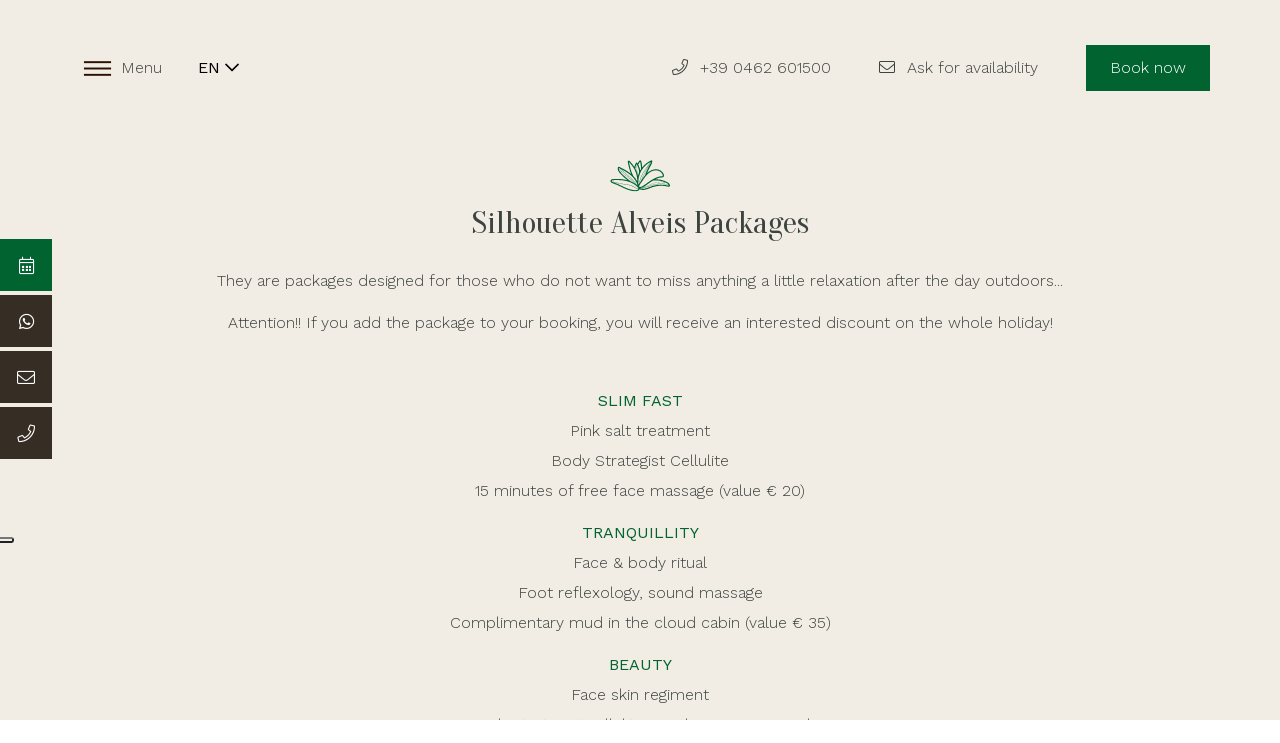

--- FILE ---
content_type: text/html; charset=utf-8
request_url: https://www.hotelpareda.it/en/p/pacchetti-benessere-20
body_size: 8281
content:



<!DOCTYPE html>
<html lang="en">
<head>
    <link href="https://www.hotelpareda.it/it/p/pacchetti-benessere-20" hreflang="x-default" rel="alternate" />
<link href="https://www.hotelpareda.it/it/p/pacchetti-benessere-20" hreflang="it" rel="alternate" />
<link href="https://www.hotelpareda.it/en/p/pacchetti-benessere-20" hreflang="en" rel="alternate" />
<link href="https://www.hotelpareda.it/de/p/pacchetti-benessere-20" hreflang="de" rel="alternate" />

    
    <meta charset="utf-8">
    <meta http-equiv="X-UA-Compatible" content="IE=edge">
    <meta http-equiv="Content-Type" content="text/html; charset=UTF-8" />
    <meta http-equiv="Content-Language" content="en" />
    
        <meta property="og:title" content="4 star Hotel Pareda - Packages and treatments in Canazei - Val di Fassa" />
        <meta property="og:url" content="https://www.hotelpareda.it/en/p/pacchetti-benessere-20" />
        <meta property="og:type" content="article" />
        <meta property="og:description" content="Packages designed for those who do not want to miss anything a little relaxation after a day spent outdoors in Val di Fassa" />
        <meta property="og:image:alt" content="hotel, canazei,pareda, val di fassa, sellaronda, dolomiti hotel in Val di Fassa, hotel benessere Spa a Canazei, vacanza sportiva in Val di Fassa, vacanza indimenticabile in Val di Fassa" />
        <meta property="og:site_name" content="Hotel Pareda" />
        <meta name="twitter:card" content="summary" />
        <meta name="twitter:title" content="4 star Hotel Pareda - Packages and treatments in Canazei - Val di Fassa" />
        <meta name="twitter:description" content="Packages designed for those who do not want to miss anything a little relaxation after a day spent outdoors in Val di Fassa" />
        <meta name="twitter:url" content="https://www.hotelpareda.it/en/p/pacchetti-benessere-20" />
            <meta property="og:image" content="https://www.hotelpareda.it/assets/images/og-image.jpg" />
            <meta name="twitter:image" content="https://www.hotelpareda.it/assets/images/og-image.jpg" />

    
        <meta name="robots" content="all,follow" />
        <meta name="googlebot" content="index,follow,snippet,archive" />
    <meta name="viewport" content="width=device-width, initial-scale=1, viewport-fit=cover, shrink-to-fit=no">
    <meta name="title" content="4 star Hotel Pareda - Packages and treatments in Canazei - Val di Fassa" />
    <meta name="description" content="Packages designed for those who do not want to miss anything a little relaxation after a day spent outdoors in Val di Fassa" />
    <meta name="keywords" content="hotel, canazei,pareda, val di fassa, sellaronda, dolomiti hotel in Val di Fassa, hotel benessere Spa a Canazei, vacanza sportiva in Val di Fassa, vacanza indimenticabile in Val di Fassa" />
    <link rel="apple-touch-icon" sizes="180x180" href="/favicon/apple-touch-icon.png">
<link rel="icon" type="image/png" sizes="32x32" href="/favicon/favicon-32x32.png">
<link rel="icon" type="image/png" sizes="194x194" href="/favicon/favicon-194x194.png">
<link rel="icon" type="image/png" sizes="192x192" href="/favicon/android-chrome-192x192.png">
<link rel="icon" type="image/png" sizes="16x16" href="/favicon/favicon-16x16.png">
<link rel="manifest" href="/favicon/site.webmanifest">
<link rel="mask-icon" href="/favicon/safari-pinned-tab.svg" color="#046132">
<link rel="shortcut icon" href="/favicon/favicon.ico">
<meta name="msapplication-TileColor" content="#ffffff">
<meta name="msapplication-TileImage" content="/favicon/mstile-144x144.png">
<meta name="msapplication-config" content="/favicon/browserconfig.xml">
<meta name="theme-color" content="#ffffff">
    <link href="https://cdnjs.cloudflare.com/ajax/libs/twitter-bootstrap/4.3.1/css/bootstrap.min.css" crossorigin="anonymous" rel="stylesheet" integrity="sha256-YLGeXaapI0/5IgZopewRJcFXomhRMlYYjugPLSyNjTY=" />
    <link href="/content/css?v=ot_P6hquVTEPIgE9Ssh_bZ-JLviZsY9gBbV1jtPeFy41" rel="stylesheet"/>

    <title>4 star Hotel Pareda - Packages and treatments in Canazei - Val di Fassa</title>
    <link rel="preconnect" href="https://fonts.gstatic.com">
    <link href="https://fonts.googleapis.com/css2?family=Oranienbaum&family=Work+Sans:ital,wght@0,100;0,200;0,300;0,400;0,500;0,600;0,700;0,800;0,900;1,100;1,200;1,300;1,400;1,500;1,600;1,700;1,800;1,900&display=swap" rel="stylesheet">
    
        <script async src="https://www.googletagmanager.com/gtag/js?id=G-478YMK50RC"></script>
        <script>window.dataLayer = window.dataLayer || [];function gtag(){dataLayer.push(arguments);}gtag('js', new Date());gtag('config', 'G-478YMK50RC', { 'anonymize_ip': true });</script>
    <!-- Start of Async Drift Code -->
    
    <!-- End of Async Drift Code -->
    <script>
        "use strict";

        !function () {
            var t = window.driftt = window.drift = window.driftt || [];
            if (!t.init) {
                if (t.invoked) return void (window.console && console.error && console.error("Drift snippet included twice."));
                t.invoked = !0, t.methods = ["identify", "config", "track", "reset", "debug", "show", "ping", "page", "hide", "off", "on"],
                    t.factory = function (e) {
                        return function () {
                            var n = Array.prototype.slice.call(arguments);
                            return n.unshift(e), t.push(n), t;
                        };
                    }, t.methods.forEach(function (e) {
                        t[e] = t.factory(e);
                    }), t.load = function (t) {
                        var e = 3e5, n = Math.ceil(new Date() / e) * e, o = document.createElement("script");
                        o.type = "text/javascript", o.async = !0, o.crossorigin = "anonymous", o.src = "https://js.driftt.com/include/" + n + "/" + t + ".js";
                        var i = document.getElementsByTagName("script")[0];
                        i.parentNode.insertBefore(o, i);
                    };
            }
        }();
        drift.SNIPPET_VERSION = '0.3.1';
        drift.load('53pwdegprvhe');
    </script>

    
    <script type="text/javascript">
    var _iub = _iub || [];
    _iub.csConfiguration = {
        "ccpaAcknowledgeOnDisplay": true, "ccpaApplies": true, "consentOnContinuedBrowsing": false, "enableCcpa": true, "floatingPreferencesButtonDisplay": "anchored-center-left",
        "invalidateConsentWithoutLog": true, "perPurposeConsent": true,
        "siteId": 2107460, "whitelabel": false,
        "cookiePolicyId": 36450051, "lang": "it", 
        "banner": {"acceptButtonDisplay": true, "closeButtonDisplay": false, "customizeButtonDisplay": true, "explicitWithdrawal": true, "listPurposes": true, "position": "bottom", "rejectButtonDisplay": true }
    };
</script>
<script type="text/javascript" src="//cdn.iubenda.com/cs/ccpa/stub.js"></script>
<script type="text/javascript" src="//cdn.iubenda.com/cs/iubenda_cs.js" charset="UTF-8" async></script>
</head>
        
<body class="en " id="pacchetti">
    <div class="loader-page" id="page-loader">
        <div class="content-icon d-flex align-items-center justify-content-center flex-column">
            <div class="spinner">
                <div class="double-bounce1"></div>
                <div class="double-bounce2"></div>
            </div>
        </div>
    </div>

    <header class="clearfix bglight " id="top">
        <nav class="navbar navbar-expand-lg d-flex justify-content-between align-items-center" id="navbar" data-toggle="affix">
            <div class="navbar-menu d-flex align-items-center">
                <div class="icon-menu ml-4 d-flex align-items-center" id="btn-menu">
                    <div class="button">
                        <img src="/assets/icon/icon-menu-dark.svg" alt="Hotel Pareda 4 stelle hotel – Canazei – Val di Fassa">
                    </div>
                </div>
                <span class="nav-contact mr-3 mr-sm-5 ml-3 description " id="lbl-menu">Menu</span>
                 
<div class="dropdown language-menu">
    <button type="button" class="dropdown-toggle nav-contact description  strong pt-3 pb-3 pr-4 pl-4" role="button" id="languageMenuDrD" data-toggle="dropdown" aria-haspopup="true" aria-expanded="false">
        EN
<i class="far fa-chevron-down"></i>    </button>
    <div class="dropdown-menu" aria-labelledby="languageMenuDrD">
                <a class="dropdown-item lm description white bg1 strong pt-3 pb-3 pr-4 pl-4" href="/en/home/changeculture?lang=it&amp;langCU=it">IT</a>
                <a class="dropdown-item lm description white bg1 strong pt-3 pb-3 pr-4 pl-4" href="/en/home/changeculture?lang=en&amp;langCU=en">EN</a>
                <a class="dropdown-item lm description white bg1 strong pt-3 pb-3 pr-4 pl-4" href="/en/home/changeculture?lang=de&amp;langCU=de">DE</a>
    </div>
</div>
            </div>
            <div class="navbar-menu d-flex align-items-center right-menu">
                <a href="Tel:+39 0462 601500" class="nav-contact description  icon-menu social mr-5 pr-xl-5"><i class="fal fa-phone mr-md-4 ico"></i><span class="d-none d-md-inline-block">+39 0462 601500</span></a>
                <a href="/en/home/contacts" class="nav-contact description  icon-menu social mr-5 pr-xl-5"><i class="fal fa-envelope mr-md-4 ico"></i><span class="d-none d-md-inline-block">Ask for availability</span></a>

                <a href="https://www.ciaobnb.com/it/show/33508?embedded=1&amp;source=official-website&amp;ref=iframe-error#accommodations" target="_blank" class="nav-contact   white description pt-3 pb-3 pr-5 pl-5 text-center d-none d-md-inline-block" id="btn-prenota">Book now</a>
            </div>
            
        </nav>
        <div id="box-menu">
            <div id="bg-menu" class="bg2" data-toggle="affix">
                

    <ul class="navbar-nav flex-lg-row align-items-center justify-content-center">
        <li class="nav-item">
            <a class="nav-link link-home " href="/en"><span class="nav-name">Home</span><img src="/assets/images/hotelpareda_logo-affix.png" alt="Hotel Pareda 4 stelle hotel – Canazei – Val di Fassa" class="mr6 nav-logo" /> </a>
        </li>
        <li class="nav-item ">
            
            <a href="/en/p/history-1" class="nav-link">
                History
            </a>
        </li>
        <li class="nav-item ">
            
            <a href="/en/p/rooms-2" class="nav-link ">
                Rooms
            </a>
        </li>
        <li class="nav-item ">
            
            <a href="/en/p/our-treatment-3" class="nav-link">
                Our treatment
            </a>
        </li>
        <li class="nav-item ">
            
            <a href="/en/p/wellness-4" class="nav-link">
                Wellness
            </a>
        </li> 
        <li class="nav-item ">
            
            <a href="/en/p/prices-5" class="nav-link">
                Prices
            </a>
        </li>
        <li class="nav-item ">
            
            <a href="/en/p/faq-24" class="nav-link">
                FAQ
            </a>
        </li>
        <li class="nav-item ">
            <a class="nav-link " href="/en/news">
                News &amp; Offers
            </a>
        </li>        
        <li class="nav-item  ">
            <a class="nav-link " href="/en/home/contacts">
                Contacts
            </a>
        </li>
    </ul>
            </div>
        </div>
        
        <div id="top-contacts" class="d-flex flex-row flex-md-column" data-toggle="affix">
            <a class="bg3 mt-2 ml-1 ml-lg-0 bg2" href="https://www.ciaobnb.com/it/show/33508?embedded=1&amp;source=official-website&amp;ref=iframe-error#accommodations" target="_blank"><i class="fal fa-calendar-alt d-none d-md-inline-block"></i><span class="description d-md-none">Book now</span></a>
            <a class="mt-2 ml-1 ml-lg-0 bg2" href="https://wa.me/393496162722"><i class="fab fa-whatsapp"></i></a>
            <a class="mt-2 ml-1 ml-lg-0 bg2" href="/en/home/contacts"><i class="fal fa-envelope"></i></a>
            <a class="mt-2 ml-1 ml-lg-0 bg2" href="tel:+39 0462 601500"><i class="fal fa-phone"></i></a>
        </div>
        



    </header>
    <!-- fine header -->
    <!-- middle -->
    <main id="middle" class="bglight">

        
<section class="pb-5 pt-5 pb15">
    <div class="container-fluid">
        <div class="row justify-content-center">
            <div class="col-xl-9">
                <div class="row mb-5">
                    <div class="col-12 text-center">
                        <img src="/assets/icon/benessere.svg" alt="Silhouette Alveis Wellness" width="60">
                        <h1 class="title font2 mt-4">Silhouette Alveis Packages</h1>
                        <p class="description mt-5">
                            They are packages designed for those who do not want to miss anything a little relaxation after the day outdoors...
						</p>
						<p class="description mt-4">
							Attention!! If you add the package to your booking, you will receive an interested discount on the whole holiday!
						</p> 
                    </div>
                </div>

                <div class="row">
                    <div class="col-12 text-center">
                    
                        <p class="description mt-5">
							<strong><span class="green">SLIM FAST</span></strong>
                            <br/>Pink salt treatment
                            <br/>Body Strategist Cellulite
                            <br/>15 minutes of free face massage (value € 20)
                        </p> 

                        <p class="description mt-4">
							<strong><span class="green">TRANQUILLITY</span></strong>
                            <br/>Face & body ritual
                            <br/>Foot reflexology, sound massage
                            <br/>Complimentary mud in the cloud cabin (value € 35)
                        </p> 


                        <p class="description mt-4">
							<strong ><span class="green">BEAUTY</span></strong>
                            <br/>Face skin regiment
                            <br/>Body strategist cellulite, gentle massage, mud
                            <br/>Free facemask + hydration (€ 40 value)
                        </p> 
                        
                        <p class="description mt-4">
							<strong><span class="green">SLIM GOLD</span></strong>
                            <br/>Pink salt treatment
                            <br/>Total-body lymphatic drainage, 2 cellulite body strategists
                            <br/>Complimentary ritual face or partial massage + products (value € 45)
                        </p> 
                    </div>
                </div>


                <div class="row">
                    <div class="col-12 text-center">
                          <h3 class="description big mt-5">2 DAY PACKAGES - € 145</h3>
                          <h3 class="description big mt-5">3 DAY PACKAGES - € 220</h3>
                          <h3 class="description big mt-5">4 DAY PACKAGES - € 260</h3>
                          <h3 class="description big mt-5">5 DAY PACKAGES - € 360</h3>
                    </div>
                </div>
              
			
				<!-- <div class="row pt6 pt-5 pb6 pb-5">
					<div class="col-12">
						<h3 class="description big">SILHOUETTE ALVEIS PACCHETTI: Proposte Benessere</h3>
						<p class="description mt-4">Dopo una giornata in montagna, non farti mancare il giusto relax.<br />I nostri pacchetti sono pensati per ogni esigenza. <br ><button id="btnInvia" type="submit" class="btn cst-btn description bg3 white mt-5 mb-5">Scopri i nostri pacchetti <i class="far fa-arrow-right"></i></button></p>
						<h3 class="description big mt6 mt-5">SILHOUETTE ALVEIS GYM: Area Fitness</h3>
						<p class="description mt-4">Le attività outdoor non ti bastano e non vuoi mollare l’esercizio fisico in vacanza?<br />Il centro Alveis Fitness è aperto tutti i giorni dalle 8.00 alle 20.00, potrai tenerti in forma anche indoor!</p>
						<h3 class="description big mt6 mt-5">SILHOUETTE ALVEIS PRODOTTI: [Comfort Zone]</h3>
						<p class="description mt-4">Abbiamo scelto un prodotto italiano che non si prende solo cura della tua pelle... ma in primo luogo della tua persona...</p>
						<h3 class="description big mt6 mt-5">SILHOUETTE ALVEIS PRODOTTI: [Comfort Zone]</h3>
						<p class="description mt-4">
							Fondata nel 1996, [ comfort zone ] è il brand cosmetico professionale di Davines s.p.A., con sede a Parma, di proprietà della famiglia Bollati. Nata come laboratorio di ricerca e sito produttivo di formulazioni all’avanguardia conto terzi, l’azienda è oggi una realtà nota, apprezzata e pluripremiata in tutto il mondo.
							<br />L'azienda [comfort zone] seleziona i migliori ingredienti di origine naturale, molecole high-tech e sistemi di veicolazione all’avanguardia. Non utilizzano derivati animali, siliconi, oli minerali, parabeni, colori artificiali e ogni altro ingrediente che possa essere aggressivo per la pelle e per l'ambiente. Le formule sono testate da dermatologi e test clinici che ne dimostrano l'efficacia, adatte per utilizzatori vegani.
						</p>
					</div>
				</div> -->
            </div>
        </div>
    </div>
</section>                    
	
</div>

<!-- SLIDER -->

<!-- GALLERY NORMALE -->




        <section class="pt20 pb15 pb-5 pt-5 bg2">
            <div class="filter bgtexture"></div>
            <div class="container-fluid zindex5">
                <div class="row justify-content-center">
                    <div class="col-xl-9">
                        <div class="row">
                            <div class="col-sm-6 text-center">
                                <h2 class="title white font2">Our kitchen</h2>
                                <a href="/en/p/our-treatment-3" class="link white d-block mt-4 description">Discover more</a>
                                <a href="/en/p/our-treatment-3" class="gallery-item d-block mt6 mt-5">
                                    <img src="/assets/images/pages/home/thumbs/cucina.jpg" class="img-fluid mb-5 mb-sm-0" alt="Cucina - Hotel Pareda 4 stelle hotel – Canazei – Val di Fassa" />
                                </a>
                            </div>
                            <div class="col-sm-6 text-center">
                                <h2 class="title white font2 mt-5 mt-sm-0">Proposals to live</h2>
                                <a href="/en/news" class="link white d-block mt-4 mb-5 description">Discover more</a>
                                <a href="/en/news" class="gallery-item d-block mt6 mt-5">
                                    <img src="/assets/images/pages/home/thumbs/proposte.jpg" class="img-fluid" alt="Proposals to live - Hotel Pareda 4 stelle hotel – Canazei – Val di Fassa" />
                                </a>

                            </div>
                        </div>
                    </div>
                </div>
            </div>
        </section>

 


        
    <section class="pt15 pb20 pt-5 pb-5 zindex5">
        <div class="container-fluid">
            <div class="row justify-content-center">
                <div class="col-xl-10">
                    <div class="row">
                        <div class="col-12 text-center">
                            <h2 class="title font2 mt-4">News &amp; Events</h2>
                            <p class="description mt-5">
                                Stay up to date on all the news and events
                            </p>
                        </div>
                    </div>
                    <div class="row">
                            <div class="col-12 col-sm-6 col-lg-4 p-5">
                                <a href="/en/news/the-beloved-spring-at-pareda--discover-the-promotion-23" class="d-block h-100 bg-white">
                                    <div class="div-box-img">
                                        <img src="/clientfiles/news/20230215210223_image-6483441--1-.jpg" class="img-fluid" alt="The beloved spring at Pareda: discover the promotion"/>
                                    </div>
                                    <div class="p-5">
                                        <h3 class="description big strong">The beloved spring at Pareda: discover the promotion</h3>
                                        <p class="description link mt-4">Discover more</p>
                                    </div>

                                </a>
                            </div>
                            <div class="col-12 col-sm-6 col-lg-4 p-5">
                                <a href="/en/news/dolomites-ski-experience-35" class="d-block h-100 bg-white">
                                    <div class="div-box-img">
                                        <img src="/clientfiles/news/20241212163911_photo-2024-12-07-21-10-52.jpg" class="img-fluid" alt="Dolomites Ski Experience"/>
                                    </div>
                                    <div class="p-5">
                                        <h3 class="description big strong">Dolomites Ski Experience</h3>
                                        <p class="description link mt-4">Discover more</p>
                                    </div>

                                </a>
                            </div>
                            <div class="col-12 col-sm-6 col-lg-4 p-5">
                                <a href="/en/news/4-legged-friends-at-pareda-34" class="d-block h-100 bg-white">
                                    <div class="div-box-img">
                                        <img src="/clientfiles/news/20240524143103_img-9120.jpg" class="img-fluid" alt="4-legged friends at Pareda"/>
                                    </div>
                                    <div class="p-5">
                                        <h3 class="description big strong">4-legged friends at Pareda</h3>
                                        <p class="description link mt-4">Discover more</p>
                                    </div>

                                </a>
                            </div>
                    </div>
                </div>
            </div>
        </div>
    </section>



    </main>
    <!-- fine middle -->
    <!-- footer -->
    <footer class="bglight">
        <div class="container-fluid">
            <div class="row justify-content-center">
                <div class="col-xl-7">
                    <div class="row">
                        <div class="col-12 text-center">
                            <h2 class="description big">Follow us on our social channels</h2>
                            <p class="description big mt-5">
                                <a href="https://www.facebook.com/ParedaHotel/" target="_blank" class="ml-4 mr-4 d-inline-block"><i class="fab fa-facebook-f"></i></a>
                                <a href="https://www.instagram.com/hotelpareda/" target="_blank" class="ml-4 mr-4 d-inline-block"><i class="fab fa-instagram"></i></a>
                                <a href="https://www.youtube.com/watch?v=nbhEQwe8h7I" target="_blank" class="ml-4 mr-4 d-inline-block"><i class="fab fa-youtube"></i></a>
                                <a href="https://www.tripadvisor.it/Hotel_Review-g194709-d1412028-Reviews-Hotel_Pareda-Canazei_Province_of_Trento_Trentino_Alto_Adige.html" target="_blank" class="ml-4 mr-4 d-inline-block"><i class="fab fa-tripadvisor"></i></a>
                            </p>
                            <a href="/en"><img src="/assets/images/hotelpareda_logo_verde.png" alt="Hotel Pareda 4 stelle hotel – Canazei – Val di Fassa" class="mt6 mt-5" /></a>
                            <p class="description mt6 mt-5">
                                <a href="Tel:+39 0462 601500" class="mr-3 mr-sm-5"><i class="fal fa-phone mr-3 strong"></i><span class="d-none d-sm-inline-block">+39 0462 601500</span></a>
                                <a href="https://api.whatsapp.com/send?phone=+393496162722" class="mr-3 mr-sm-5"><i class="fab fa-whatsapp mr-3 strong"></i> <span class="d-none d-sm-inline-block"> 393496162722</span></a>
                                <a href="/en/home/contacts" class="mr-3 mr-sm-5"><i class="fal fa-envelope strong mr-3"></i><span class="d-none d-sm-inline-block">Ask for availability</span></a>

                            </p>
                            <p class="description mt-3">
                                Strada de Pareda, 55 - 38032 Canazei (TN), Val di Fassa, Italy
                            </p>
                            <p class="description mt-3">
                                <a href="/en/home/contacts">info@hotelpareda.it</a>
                            </p>
                            <p class="description mt-3">
                                VAT 01386560229
                            </p>
                             <p class="description mt-3">
                                CIN: IT022039A1OHCFH3OX
                            </p>
                        </div>
                        <div class="col-12 pt8 pt-5 d-lg-block">
                            <ul class="navbar-nav align-items-center justify-content-center description flex-column flex-md-row">
                                <li class="nav-item ">
                                    <a class="nav-link privacy pr-4" href="/en/home/contacts">
                                        Contacts
                                    </a>
                                </li>


                                    <li class="nav-item"><a class="nav-link  pr-4 pl-4" href="javascript:;" onclick="showPrivacy();">Privacy policy</a></li>
                                    <li class="nav-item"><a class="nav-link  pr-4 pl-4" href="javascript:;" onclick="showCookies();">Cookies policy</a></li>


                                <li class="nav-item"><a class="nav-link  pl-md-4 pl-0 " href="/en/sitemap/map">Site map</a></li>
                            </ul>
                        </div>






                        <div class="col-12 pt8 pt-5 d-lg-block">
                            <div class="d-flex justify-content-center flex-column align-items-center flex-md-row text-center">
                                    <img src="/assets/images/loghi_footer/valdifassa.png" alt="Hotel Pareda 4 stelle hotel – Canazei – Val di Fassa - Val di Fassa" class="mr-5 mt-3 mb-5 mr-sm-4 d-block d-sm-inline-block text-center" />
                                    <img src="/assets/images/loghi_footer/trentino.png" alt="Hotel Pareda 4 stelle hotel – Canazei – Val di Fassa - Trentino" class="mr-5 mt-3 mb-5 ml-sm-5 mr-sm-5 d-block d-sm-inline-block  text-center" />
                                    <a href="https://www.dolomitisuperski.com/it/home" target="_blank"><img src="/assets/images/loghi_footer/dolomitisuperski.png" alt="Hotel Pareda 4 stelle hotel – Canazei – Val di Fassa - Dolomiti Super Ski" class="mr-5 mt-3 mb-5 ml-sm-4 d-block d-sm-inline-block  text-center" /></a>
                                    <img src="/assets/images/loghi_footer/dolomiti_patrimonio.png" alt="Hotel Pareda 4 stelle hotel – Canazei – Val di Fassa - Dolomiti Patrimonio Unesco" class="mr-5 mt-3 mb-5 ml-sm-4 d-block d-sm-inline-block  text-center" />
                                    
                            </div>




                             <p class="description small text-center mt-5 mb-5 pr-5 pl-5 ml-0 ml-sm-5 mr-0 mr-sm-5">
                                <strong>Obblighi informativi per le erogazioni pubbliche: </strong><br />gli aiuti di Stato e gli aiuti de minimis ricevuti dalla nostra impresa sono contenuti nel Registro nazionale degli aiuti di Stato di cui all'art. 52 della L. 234/2012" e consultabili al seguente link, inserendo come chiave di ricerca nel campo <strong>CODICE FISCALE 01386560229</strong>
                                <a href="https://www.rna.gov.it/RegistroNazionaleTrasparenza/faces/pages/TrasparenzaAiuto.jspx" target="_blank" class="d-none d-md-block"> https://www.rna.gov.it/RegistroNazionaleTrasparenza/faces/pages/TrasparenzaAiuto.jspx</a>
                                <a href="https://www.rna.gov.it/RegistroNazionaleTrasparenza/faces/pages/TrasparenzaAiuto.jspx" target="_blank" class="d-block d-md-none"> https://www.rna.gov.it/</a>                           
                            </p> 


                            <p class="description small text-center">Concept by <a href="https://www.tecnoprogress.net/" target="_blank" title="Concept by Tecnoprogress�">Tecnoprogress s.p.a.</a></p>
                        </div>
                    </div>
                </div>
            </div>
        </div>
        <div class="container">
            <div class="row align-items-end">
                <div class="col-md-4">
                    <span class="linkTP">

                    </span>
                </div>
            </div>
        </div>
    </footer>
    <!-- fine footer -->
    <!-- modals -->
    <div class="modal fade" id="dialog-cookies" tabindex="-1" role="dialog" aria-labelledby="dialog-cookies-title" aria-hidden="true">
        <div class="modal-dialog modal-lg modal-dialog-centered" role="document">
            <div class="modal-content">
                <div class="modal-body">
                    <a href="https://www.iubenda.com/privacy-policy/36450051/cookie-policy" class="iubenda-white no-brand iubenda-embed iub-body-embed" title="Cookie Policy">Cookie Policy</a>
                </div>
                <div class="modal-footer">
                    <a href="https://www.iubenda.com/privacy-policy/36450051/cookie-policy" target="_blank" class="btn default-button white-transparent--inverse" aria-label="Extended version">Extended version</a>
                    <button type="button" class="btn default-button call-to-action" data-dismiss="modal" aria-label="Close">Close</button>
                </div>
            </div>
        </div>
    </div>
    <div class="modal fade" id="dialog-privacy" tabindex="-1" role="dialog" aria-labelledby="dialog-privacy-title" aria-hidden="true">
        <div class="modal-dialog modal-lg modal-dialog-centered" role="document">
            <div class="modal-content">
                <div class="modal-body">
                    <a href="https://www.iubenda.com/privacy-policy/36450051" class="iubenda-white no-brand iubenda-embed iub-legal-only iub-body-embed" title="Privacy Policy">Privacy Policy</a>
                </div>
                <div class="modal-footer">
                    <a href="https://www.iubenda.com/privacy-policy/36450051/full-legal" target="_blank" class="btn default-button white-transparent--inverse" aria-label="Extended version">Extended version</a>
                    <button type="button" class="btn default-button call-to-action" data-dismiss="modal" aria-label="Close">Close</button>
                </div>
            </div>
        </div>
    </div>
    
    <div class="modal fade" id="captcha-modal" tabindex="-1" role="dialog" aria-labelledby="captcha-modal-title" aria-hidden="true">
        <div class="modal-dialog modal-dialog-centered" role="document">
            <div class="modal-content">
                <div class="modal-header">
                    <h2 class="modal-title" id="captcha-modal-title">Error</h2>
                    <button type="button" class="close" data-dismiss="modal" aria-label="Close">
                        <span aria-hidden="true">&times;</span>
                    </button>
                </div>
                <div class="modal-body">
                    <p></p>
                </div>
                <div class="modal-footer">
                    <button type="button" class="btn default-button call-to-action" data-dismiss="modal">Close</button>
                </div>
            </div>
        </div>
    </div>
    <!-- fine modals -->
    <!-- scripts -->
    <script src="https://cdnjs.cloudflare.com/ajax/libs/jquery/3.3.1/jquery.min.js" integrity="sha256-FgpCb/KJQlLNfOu91ta32o/NMZxltwRo8QtmkMRdAu8=" crossorigin="anonymous"></script>
    <script src="https://cdnjs.cloudflare.com/ajax/libs/popper.js/1.14.7/umd/popper.min.js" integrity="sha384-UO2eT0CpHqdSJQ6hJty5KVphtPhzWj9WO1clHTMGa3JDZwrnQq4sF86dIHNDz0W1" crossorigin="anonymous"></script>
    <script src="https://cdnjs.cloudflare.com/ajax/libs/twitter-bootstrap/4.3.1/js/bootstrap.min.js" integrity="sha256-CjSoeELFOcH0/uxWu6mC/Vlrc1AARqbm/jiiImDGV3s=" crossorigin="anonymous"></script>
    <script>var title="Hotel Pareda",culture="en",chiudi="Close",mobile=false;</script>
    <script src="/content/script?v=ZGgdeNBNIyPaDC0G0TqDe9C0inTrneGdFJiKYF7iG4w1"></script>

        <script>
        function goto(elem) {
            var el = '#' + elem; $('html, body').stop().animate({ scrollTop: ($(el).offset().top + 400) }, 1250, 'easeInOutExpo');
        }
    </script>

	<script>
        $(document).ready(function () {
            $("#page-loader").delay(500).fadeOut(500);
        });
    </script>

      <script>
            $(document).ready(function () {
            $("#dialog-corona").modal();
        });
    </script>

     <script>
        $('#dialog-offerte').modal();
    </script>
    <noscript>
        <div class="no-js-warning">
            <div class="content text-center">
                <span class="no-js-title"><span>www.hotelpareda.it</span> needs JavaScript to work properly.</span>
                <span class="no-js-subtitle">Please enable JavaScript to be executed from your browser settings.</span>
                <a href="https://www.enable-javascript.com/en" target="_blank" class="no-js-subtitle no-js-button">How to enable JavaScript?</a>
            </div>
        </div>
    </noscript>
</body>
</html>

--- FILE ---
content_type: image/svg+xml
request_url: https://www.hotelpareda.it/assets/icon/benessere.svg
body_size: 2561
content:
<?xml version="1.0" encoding="utf-8"?>
<!-- Generator: Adobe Illustrator 25.0.0, SVG Export Plug-In . SVG Version: 6.00 Build 0)  -->
<svg version="1.1" id="Livello_1" xmlns="http://www.w3.org/2000/svg" xmlns:xlink="http://www.w3.org/1999/xlink" x="0px" y="0px"
	 viewBox="0 0 143.5 77.7" style="enable-background:new 0 0 143.5 77.7;" xml:space="preserve">
<style type="text/css">
	.st0{fill:#006532;}
</style>
<g>
	<path class="st0" d="M136,53.9c-8.4-4.3-18-6.5-27.4-6.5c5.3-2.6,10.8-4.4,16.7-4.6c0.6,0,1.3,0,2.1-0.4c1.4-0.8,2-2.5,1.7-4.7
		c-1.3-8-9.1-14.3-18-14.9c-7.4-0.5-15.4,2.9-22,9.1c-0.1,0.1-0.2,0.2-0.4,0.4c2.2-5.9,5.3-11.8,7.9-16.6l0.4-0.8
		c2.2-3.9,4.6-8.2,3.8-13c-0.1-0.4-0.3-0.8-0.7-1c-0.4-0.2-0.9-0.2-1.3,0c-8.5,3.8-16,9.8-21.7,17.4c0-0.3-0.1-0.6-0.1-1
		c-0.4-3.4-0.8-6.8-1.3-10.2c-0.3-1.8-0.6-3.5-1.4-5c-0.7-1.3-1.8-1.4-2.2-1.4c-0.8,0.1-1.4,0.6-1.6,0.9c-1.9,2.1-3.5,4.5-4.6,7.1
		c-0.3-0.6-0.7-1.2-1-1.8C64.5,6.3,64.1,6,63.6,6c-0.4,0-1,0.2-1.2,0.7c-2,3.1-3.4,6.6-4.1,10.2c-0.3-0.5-0.6-0.9-0.9-1.4
		c-3.1-4.6-6.8-8.9-10.4-12.9c-0.3-0.3-0.8-1-1.7-1.1c-0.7-0.1-1.4,0.1-1.9,0.6c-0.9,0.9-1,2.4-0.8,3.4c1.7,9,3.9,19.1,7.7,28.7
		c-8.2-6.9-17.7-12-26.8-16.7c-1.7-0.9-3.1-0.9-4.1,0c-0.7,0.6-0.9,1.5-1,2.1c-0.7,4.9,2.2,9.2,5.2,12.9c4.9,5.9,12.3,12.5,18,17.3
		c-9.7-2.7-20.7-3.7-33.6-2.9c-3.8,0.2-6.1,1.5-6.7,3.8c-0.9,3.1,1.6,5.8,6.7,7.3c6.4,1.9,12.4,5,18.3,8c4.1,2.1,8.4,4.3,12.8,6.1
		c4.8,1.9,9.7,3.4,14.8,4.4c1.7,0.3,3.8,0.6,6,0.6c4.4,0,9-1,10.6-3.9c0.2-0.4,0.3-0.8,0.4-1.2c2.1,1.2,4.8,1.8,7.8,1.8
		c0.7,0,1.3,0,2-0.1c5.5-0.5,10.7-2.6,15.7-4.6c2.2-0.9,4.4-1.8,6.6-2.5c11.5-3.9,24.2-4.2,35.9-0.8c0.7,0.2,2.5,0.7,3.7-0.6
		c0.4-0.5,0.7-1.1,0.8-1.9C143.6,59.9,141.1,56.5,136,53.9z M140.2,61.5c-7.1-3.1-15.6-4.1-24.8-3c-8.8,1.1-17.3,4-25.3,6.9l-0.1,0
		c-5.1,1.9-10.4,3.9-15.7,3.4c0.6-0.2,1.3-0.4,1.9-0.7c5.3-0.5,11.6-3.4,18.3-6.4c6.1-2.7,12.4-5.6,17.8-6.5
		c3.2-0.6,6.7-0.8,11.1-0.8c3.2,0,7,0.3,10.4,1.5c0.3,0.1,0.6,0.3,0.8,0.4C136.6,57.4,139.4,59.2,140.2,61.5z M130.2,54.4
		c-2.3-0.4-4.6-0.5-6.7-0.5c-4.4-0.1-8,0.2-11.2,0.8c-5.6,1-11.9,3.8-18,6.6c-5.6,2.5-11,4.9-15.6,5.9c3.3-1.7,6.5-4.1,8.8-5.8
		l2.2-1.6c4.4-3.2,8.8-6.4,13.3-9.2C112.1,49.5,121.6,50.9,130.2,54.4z M90.9,33.9c6.1-5.7,13.3-8.7,19.9-8.3
		c7.6,0.4,14.3,5.9,15.4,12.5c0.2,0.9,0,1.6-0.2,1.7c-0.1,0.1-0.5,0.1-0.9,0.1c-14.1,0.5-25.8,9.1-37.2,17.5l-2.3,1.7
		c-3.5,2.6-11.5,8.6-15.2,7.2c-0.4-0.2-0.5-0.4-0.6-0.6c-0.7-2.3,3.8-8.5,5.7-11.1c0.7-1,1.3-1.8,1.6-2.3
		C81.2,45.8,85.3,39.1,90.9,33.9z M63.9,61.1c-2.2-4.1-4.8-7.3-7.4-10.1c-2-2.2-4.2-4.3-6.2-6.2c-8.9-8.4-17-15.9-24.7-22.9
		c8.7,4.6,17.5,9.7,24.9,16.4c8,7.3,13.4,16,15.5,24.8C65.4,62.3,64.6,61.7,63.9,61.1z M97,8.5c-3.9,5.1-7.4,10.5-10.6,16.1
		c-5,9-9,18.7-12.9,28.1c-0.1,0.1-0.1,0.2-0.2,0.3c-1,1.3-1.9,2.6-2.7,3.9c0.7-3.5,1.4-7.1,2.5-10.5c2.7-8.7,7.7-16.6,12.7-23.9
		c3.9-5.8,8.1-11.5,12.2-17.1C97.7,6.4,97.4,7.4,97,8.5z M94,14.3c-3.6,6.5-7.9,14.9-10,22.9c-3.2,3.9-5.9,8.2-8.5,12.5
		C79,41.3,82.6,32.8,87,24.9c2.5-4.5,5.3-8.9,8.3-13.1c-0.3,0.6-0.6,1.1-0.9,1.7L94,14.3z M97.6,4.5c-4.2,5.7-8.4,11.6-12.4,17.5
		c-5,7.3-10,15.3-12.8,24.1c-1.3,4-2.1,8.2-2.8,12.3c-0.4,0.7-0.9,1.5-1.2,2.2c-0.2-0.7-0.4-1.3-0.6-2c0-0.1,0.1-0.3,0.1-0.4
		c-0.5-8.5,0.9-17.2,4-25.1c0,0,0,0,0,0c1-2.6,2.3-5.2,3.7-7.6C80.8,16.5,88.6,9.2,97.6,4.5z M72,4c0.4,1,0.6,2.1,0.8,3.5
		c0.5,3.4,0.9,6.7,1.3,10.1c0.2,1.8,0.3,3.3-0.1,4.7c0,0.1,0,0.2,0,0.3c-0.3,0.5-0.6,1-0.9,1.5c-0.3,0.5-0.6,1.1-0.9,1.6
		c-0.2-2.2-0.8-4.4-1.5-6.7c-0.8-2.5-1.9-4.8-3.1-7C68.5,9,70,6.3,72,4z M67.9,19.8c1.5,4.4,1.9,8.5,1.2,12.2
		c-0.9,2.3-1.7,4.7-2.3,7.1c-0.3-1.7-0.7-3.3-1.2-5c0.2-3.1-0.4-6.3-1.1-9.3c-0.2-0.9-0.4-1.9-0.6-2.8c-0.7-3.7-0.9-7.4-0.8-11.2
		c0.1-0.2,0.2-0.4,0.3-0.6C65.2,13.4,66.8,16.5,67.9,19.8z M62.5,12.5c0,3.2,0.3,6.5,0.9,9.7c0.2,0.9,0.4,1.9,0.6,2.8
		c0.5,2.2,1,4.5,1.1,6.8c-1.2-3.8-2.7-7.5-4.6-10.9C60.7,18,61.4,15.2,62.5,12.5z M45.3,5c3.4,3.8,6.8,7.8,9.6,12.1
		c1,1.5,1.9,3,2.7,4.5c0.1,0.2,0.2,0.4,0.3,0.5c4.3,8.1,6.9,17.4,7.2,26.6c0,0,0,0,0,0.1C65,49.9,65,50.9,64.9,52
		c-2.4-4.5-5.5-8.9-9.4-12.9C50,28.2,47.4,15.8,45.3,5C45.3,5,45.3,5,45.3,5z M21.1,19.7c0.1,0,0.4,0.1,1,0.4
		c0.4,0.2,0.8,0.4,1.1,0.6c8.3,7.6,17,15.7,26.6,24.7c1.9,1.8,4.1,3.9,6.1,6.1c2.2,2.4,4.4,5.1,6.4,8.4c-1-0.8-2-1.5-3.1-2.2
		c-0.5-0.6-1.1-1.2-1.6-1.7c-0.5-0.6-1.1-1.2-1.6-1.8c-2.5-2.6-5.2-5.1-7.8-7.4l-13.6-12c-5-4.4-10.2-9-13.7-14.8c0,0,0,0,0,0
		c0,0,0,0,0,0C21.1,19.8,21.1,19.7,21.1,19.7z M25.7,30.7c-2.3-2.8-4.6-6.1-4.7-9.5c3.6,5.5,8.5,9.9,13.4,14.2l13.6,12
		c2.6,2.3,5.3,4.7,7.7,7.3c0.5,0.5,1,1.1,1.5,1.6c-2.7-1.6-5.3-2.8-7.8-3.9C44.3,48.5,32.4,38.8,25.7,30.7z M8.1,49.7
		c2.9-0.2,5.7-0.3,8.4-0.3c10.2,0,19.1,1.3,27,3.8c6.3,2,15.1,5.9,21.7,12.8c1,1,1.7,2,2.2,2.8c0,0.2,0.1,0.4,0.3,0.6c0,0,0,0,0,0
		c0.2,0.5,0.3,1,0.3,1.4c-1.2,0-2.4-0.4-3.4-0.9c-2.2-1-4.2-2.2-6.2-3.4c-2.7-1.6-5.6-3.4-8.7-4.4c-2.5-0.8-5.2-1.2-7.8-1.6L41,60.6
		c-7.4-1.1-14.9-2.6-22.1-4.1c-3.1-0.6-6.2-1.3-9.2-2.4c-1.6-0.6-3.9-1.6-5-3.5C5.5,50,6.9,49.8,8.1,49.7z M54.3,73.8
		c-4.9-1-9.7-2.4-14.3-4.3c-4.3-1.7-8.5-3.9-12.5-6c-6-3.1-12.2-6.2-18.8-8.2c-0.6-0.2-5.4-1.7-4.8-3.8c0-0.1,0.1-0.3,0.2-0.4
		c1.3,2,3.6,3.1,5.3,3.7c3,1.1,6.2,1.8,9.3,2.4c7.2,1.5,14.7,3,22.2,4.1l0.9,0.1c2.5,0.4,5.2,0.7,7.6,1.5c3,1,5.8,2.7,8.5,4.3
		c2,1.2,4.1,2.5,6.3,3.5c1.1,0.5,2.3,0.9,3.6,1c0,0.1,0,0.1-0.1,0.2C66.6,74.1,60.3,75,54.3,73.8z M140.4,63.1c0,0.1,0,0.2,0,0.2
		c-0.1,0-0.4,0-0.9-0.2c-12.2-3.5-25.6-3.3-37.6,0.8c-2.3,0.8-4.6,1.7-6.8,2.6c-5,2-9.8,3.9-14.9,4.4c-1.8,0.2-5.7,0.2-8.6-1.7
		c0,0,0,0,0,0c0.2,0,0.4,0,0.6,0c1.3,0.3,2.6,0.4,3.8,0.4c4.8,0,9.6-1.8,14.3-3.5l0.1,0c7.9-2.9,16.4-5.8,25.1-6.9
		c9.3-1.2,17.9-0.1,24.9,3.1C140.4,62.6,140.5,62.9,140.4,63.1z"/>
</g>
</svg>


--- FILE ---
content_type: application/javascript; charset=utf-8
request_url: https://cs.iubenda.com/cookie-solution/confs/js/36450051.js
body_size: -240
content:
_iub.csRC = { consApiKey: 'Sf5ApyxgMHIqNsAtD0TIvpOyk25F6OAZ', showBranding: false, publicId: '9c2bdf4c-6db6-11ee-8bfc-5ad8d8c564c0', floatingGroup: false };
_iub.csEnabled = true;
_iub.csPurposes = [7,3,1,4];
_iub.cpUpd = 1687504543;
_iub.csT = 1.0;
_iub.googleConsentModeV2 = true;
_iub.totalNumberOfProviders = 1;


--- FILE ---
content_type: image/svg+xml
request_url: https://www.hotelpareda.it/assets/icon/icon-menu-dark.svg
body_size: 1317
content:
<?xml version="1.0" encoding="UTF-8" standalone="no"?>
<svg
   id="layer_1"
   enable-background="new 0 0 32 32"
   viewBox="0 0 32 32"
   version="1.1"
   sodipodi:docname="icon-menu-dark.svg"
   inkscape:version="1.1.2 (b8e25be833, 2022-02-05)"
   xmlns:inkscape="http://www.inkscape.org/namespaces/inkscape"
   xmlns:sodipodi="http://sodipodi.sourceforge.net/DTD/sodipodi-0.dtd"
   xmlns="http://www.w3.org/2000/svg"
   xmlns:svg="http://www.w3.org/2000/svg">
  <defs
     id="defs11" />
  <sodipodi:namedview
     id="namedview9"
     pagecolor="#ffffff"
     bordercolor="#111111"
     borderopacity="1"
     inkscape:pageshadow="0"
     inkscape:pageopacity="0"
     inkscape:pagecheckerboard="1"
     showgrid="false"
     inkscape:zoom="8"
     inkscape:cx="91.875"
     inkscape:cy="13.375"
     inkscape:window-width="3440"
     inkscape:window-height="1377"
     inkscape:window-x="-8"
     inkscape:window-y="-8"
     inkscape:window-maximized="1"
     inkscape:current-layer="layer_1" />
  <path
     d="m2 8.457h28v2h-28z"
     id="path2"
     style="fill:#2b1100" />
  <path
     d="m 2,15 h 28.0126 v 2 H 2 Z"
     id="path4"
     style="stroke-width:1;stroke-miterlimit:4;stroke-dasharray:none;fill:#2b1100" />
  <path
     d="m2 21.543h28v2h-28z"
     id="path6"
     style="fill:#2b1100" />
</svg>


--- FILE ---
content_type: text/javascript; charset=utf-8
request_url: https://www.iubenda.com/privacy-policy/36450051/cookie-policy/embed.json?i=91588558
body_size: 6342
content:
/**/_iub.loadPPContent({"pp_id":36450051,"content":"  \u003cdiv id=\"iubenda_policy\" class=\"iubenda_fluid_policy iubenda_embed_policy \"\u003e\n\u003cdiv id=\"wbars_all\"\u003e\n  \u003cdiv class=\"iub_container iub_base_container\"\u003e\n    \u003cdiv id=\"wbars\"\u003e\n      \u003cdiv class=\"iub_content legal_pp\"\u003e\n        \u003cdiv class=\"one_line_col\"\u003e\n  \u003ch2 style=\"padding-top: 0;\"\u003e\n  Cookie Policy di www.hotelpareda.it\n\u003c/h2\u003e\n\n\n\u003cp\u003eQuesto documento contiene informazioni in merito alle tecnologie che consentono a questa Applicazione di raggiungere gli scopi descritti di seguito. Tali tecnologie permettono al Titolare di raccogliere e salvare informazioni (per esempio tramite l’utilizzo di Cookie) o di utilizzare risorse (per esempio eseguendo uno script) sul dispositivo dell’Utente quando quest’ultimo interagisce con questa Applicazione.\u003c/p\u003e\n\u003cp\u003ePer semplicità, in questo documento tali tecnologie sono sinteticamente definite “Strumenti di Tracciamento”, salvo vi sia ragione di differenziare.\u003cbr /\u003e\nPer esempio, sebbene i Cookie possano essere usati in browser sia web sia mobili, sarebbe fuori luogo parlare di Cookie nel contesto di applicazioni per dispositivi mobili, dal momento che si tratta di Strumenti di Tracciamento che richiedono la presenza di un browser. Per questo motivo, all’interno di questo documento il termine Cookie è utilizzato solo per indicare in modo specifico quel particolare tipo di Strumento di Tracciamento.\u003c/p\u003e\n\n\u003cp\u003eAlcune delle finalità per le quali vengono impiegati Strumenti di Tracciamento potrebbero, inoltre richiedere il consenso dell’Utente. Se viene prestato il consenso, esso può essere revocato liberamente in qualsiasi momento seguendo le istruzioni contenute in questo documento.\u003c/p\u003e\n\n\n\n  \u003cp\u003eQuesta Applicazione utilizza Strumenti di Tracciamento gestiti direttamente dal Titolare (comunemente detti Strumenti di Tracciamento “di prima parte”) e Strumenti di Tracciamento che abilitano servizi forniti da terzi (comunemente detti Strumenti di Tracciamento “di terza parte”). Se non diversamente specificato all’interno di questo documento, tali terzi hanno accesso ai rispettivi Strumenti di Tracciamento.\u003cbr /\u003e\nDurata e scadenza dei Cookie e degli altri Strumenti di Tracciamento simili possono variare a seconda di quanto impostato dal Titolare o da ciascun fornitore terzo. Alcuni di essi scadono al termine della sessione di navigazione dell’Utente.\u003cbr /\u003e\nIn aggiunta a quanto specificato nella descrizione di ciascuna delle categorie di seguito riportate, gli Utenti possono ottenere informazioni più dettagliate ed aggiornate sulla durata, così come qualsiasi altra informazione rilevante - quale la presenza di altri Strumenti di Tracciamento - nelle privacy policy dei rispettivi fornitori terzi (tramite i link messi a disposizione) o contattando il Titolare.\u003c/p\u003e\n\n\n  \n\n\n\u003ch2\u003eCome questa Applicazione utilizza gli Strumenti di Tracciamento\u003c/h2\u003e\n\n  \u003ch3 class=\"iub-purpose-stack iub-purpose-stack-1\" \u003e\n    Necessari\n  \u003c/h3\u003e\n\n  \u003cp\u003eQuesta Applicazione utilizza Cookie comunemente detti “tecnici” o altri Strumenti di Tracciamento analoghi per svolgere attività strettamente necessarie a garantire il funzionamento o la fornitura del Servizio.\u003c/p\u003e\n\n\n\n    \u003ch4\u003eStrumenti di Tracciamento gestiti da terze parti\u003c/h4\u003e\n\n    \u003cul class=\"for_boxes\"\u003e\n      \n    \u003cli\u003e\n  \u003cdetails class=\"box_primary box_10 expand\"\u003e\n    \u003csummary\u003e\n      \u003ch3 class=\"w_icon_24 policyicon_purpose_6366220 iub-purpose iub-purpose-6366220\"\u003e\n        Google reCAPTCHA (Google Ireland Limited)\n      \u003c/h3\u003e\n    \u003c/summary\u003e\n\n    \u003cdiv class=\"details_body\"\u003e\n      \u003cdiv class=\"wrap\"\u003e\n        \u003cp\u003eGoogle reCAPTCHA è un servizio di protezione dallo SPAM fornito da Google Ireland Limited.\u003cbr/\u003e\nL'utilizzo del sistema reCAPTCHA è soggetto alla \u003ca href=\"https://www.google.com/intl/it/policies/privacy/\"\u003eprivacy policy\u003c/a\u003e e ai \u003ca href=\"https://www.google.com/intl/it/policies/terms/\"\u003etermini di utilizzo\u003c/a\u003e di Google.\u003c/p\u003e\n\n\u003cp\u003ePer una comprensione dell'utilizzo dei dati da parte di Google, si prega di consultare le \u003ca href=\"https://www.google.com/intl/it/policies/privacy/partners/\"\u003enorme per i partner di Google\u003c/a\u003e.\u003c/p\u003e\n      \u003c/div\u003e\n\n        \u003cp\u003eDati Personali trattati: Dati di utilizzo e Strumenti di Tracciamento.\u003c/p\u003e\n\n      \n      \u003cp\u003eLuogo del trattamento:  Irlanda \u0026ndash;  \u003ca href=\"https://business.safety.google/privacy/\" target=\"_blank\" rel=\"noopener noreferrer\"\u003ePrivacy Policy\u003c/a\u003e. \u003c/p\u003e\n      \n      \n      \u003cp\u003e Durata degli Strumenti di Tracciamento:  \u003cul\u003e  \u003cli\u003e_GRECAPTCHA: durata della sessione\u003c/li\u003e  \u003cli\u003erc::a: indefinita\u003c/li\u003e  \u003cli\u003erc::b: durata della sessione\u003c/li\u003e  \u003cli\u003erc::c: durata della sessione\u003c/li\u003e  \u003cli\u003erc::f: indefinita\u003c/li\u003e   \u003c/ul\u003e  \u003c/p\u003e\n      \u003c!-- Service end --\u003e\n    \u003c/div\u003e\n  \u003c/details\u003e\n    \u003c/li\u003e\n\n    \u003cli\u003e\n  \u003cdetails class=\"box_primary box_10 expand\"\u003e\n    \u003csummary\u003e\n      \u003ch3 class=\"w_icon_24 policyicon_purpose_7678972 iub-purpose iub-purpose-7678972\"\u003e\n        Google Tag Manager (Google Ireland Limited)\n      \u003c/h3\u003e\n    \u003c/summary\u003e\n\n    \u003cdiv class=\"details_body\"\u003e\n      \u003cdiv class=\"wrap\"\u003e\n        \u003cp\u003eGoogle Tag Manager è un servizio di gestione dei tag fornito da Google Ireland Limited.\u003c/p\u003e\n      \u003c/div\u003e\n\n        \u003cp\u003eDati Personali trattati: Dati di utilizzo e Strumenti di Tracciamento.\u003c/p\u003e\n\n      \n      \u003cp\u003eLuogo del trattamento:  Irlanda \u0026ndash;  \u003ca href=\"https://business.safety.google/privacy/\" target=\"_blank\" rel=\"noopener noreferrer\"\u003ePrivacy Policy\u003c/a\u003e. \u003c/p\u003e\n      \n      \n      \n      \u003c!-- Service end --\u003e\n    \u003c/div\u003e\n  \u003c/details\u003e\n    \u003c/li\u003e\n\n    \u003c/ul\u003e\n\n\n\n  \n  \u003ch3 class=\"iub-purpose-stack iub-purpose-stack-3\"\u003e\n    Esperienza\n  \u003c/h3\u003e\n\n    \u003cp\u003eQuesta Applicazione utilizza Strumenti di Tracciamento per migliorare la qualità della user experience e consentire le interazioni con contenuti, network e piattaforme esterni.\u003c/p\u003e\n\n\n\n    \u003ch4\u003eStrumenti di Tracciamento gestiti da terze parti\u003c/h4\u003e\n\n    \u003cul class=\"for_boxes\"\u003e\n      \n    \u003cli\u003e\n  \u003cdetails class=\"box_primary box_10 expand\"\u003e\n    \u003csummary\u003e\n      \u003ch3 class=\"w_icon_24 policyicon_purpose_6366219 iub-purpose iub-purpose-6366219\"\u003e\n        Widget Google Maps (Google Ireland Limited)\n      \u003c/h3\u003e\n    \u003c/summary\u003e\n\n    \u003cdiv class=\"details_body\"\u003e\n      \u003cdiv class=\"wrap\"\u003e\n        \u003cp\u003eGoogle Maps è un servizio di visualizzazione di mappe gestito da Google Ireland Limited che permette a questa Applicazione di integrare tali contenuti all’interno delle proprie pagine.\u003c/p\u003e\n      \u003c/div\u003e\n\n        \u003cp\u003eDati Personali trattati: Dati di utilizzo e Strumenti di Tracciamento.\u003c/p\u003e\n\n      \n      \u003cp\u003eLuogo del trattamento:  Irlanda \u0026ndash;  \u003ca href=\"https://business.safety.google/privacy/\" target=\"_blank\" rel=\"noopener noreferrer\"\u003ePrivacy Policy\u003c/a\u003e. \u003c/p\u003e\n      \n      \n      \n      \u003c!-- Service end --\u003e\n    \u003c/div\u003e\n  \u003c/details\u003e\n    \u003c/li\u003e\n\n    \u003c/ul\u003e\n\n  \u003ch3 class=\"iub-purpose-stack iub-purpose-stack-4\"\u003e\n    Misurazione\n  \u003c/h3\u003e\n\n    \u003cp\u003eQuesta Applicazione utilizza Strumenti di Tracciamento per misurare il traffico e analizzare il comportamento degli Utenti per migliorare il Servizio. \u003c/p\u003e\n\n\n\n    \u003ch4\u003eStrumenti di Tracciamento gestiti da terze parti\u003c/h4\u003e\n\n    \u003cul class=\"for_boxes\"\u003e\n      \n    \u003cli\u003e\n  \u003cdetails class=\"box_primary box_10 expand\"\u003e\n    \u003csummary\u003e\n      \u003ch3 class=\"w_icon_24 policyicon_purpose_6366215 iub-purpose iub-purpose-6366215\"\u003e\n        Google Analytics (Universal Analytics) con IP anonimizzato (Google Ireland Limited)\n      \u003c/h3\u003e\n    \u003c/summary\u003e\n\n    \u003cdiv class=\"details_body\"\u003e\n      \u003cdiv class=\"wrap\"\u003e\n        \u003cp\u003eGoogle Analytics (Universal Analytics) è un servizio di analisi web fornito da Google Ireland Limited (“Google”). Google utilizza i Dati Personali raccolti allo scopo di tracciare ed esaminare l’utilizzo di questa Applicazione, compilare report e condividerli con gli altri servizi sviluppati da Google.\u003cbr/\u003e\nGoogle potrebbe utilizzare i Dati Personali per contestualizzare e personalizzare gli annunci del proprio network pubblicitario.\u003cbr/\u003e\nQuesta integrazione di Google Analytics rende anonimo il tuo indirizzo IP. L'anonimizzazione funziona abbreviando entro i confini degli stati membri dell'Unione Europea o in altri Paesi aderenti all'accordo sullo Spazio Economico Europeo l'indirizzo IP degli Utenti. Solo in casi eccezionali, l'indirizzo IP sarà inviato ai server di Google ed abbreviato all'interno degli Stati Uniti.\u003c/p\u003e\n\n\u003cp\u003ePer una comprensione dell'utilizzo dei dati da parte di Google, si prega di consultare le \u003ca href=\"https://www.google.com/intl/it/policies/privacy/partners/\"\u003enorme per i partner di Google\u003c/a\u003e.\u003c/p\u003e\n      \u003c/div\u003e\n\n        \u003cp\u003eDati Personali trattati: Dati di utilizzo e Strumenti di Tracciamento.\u003c/p\u003e\n\n      \n      \u003cp\u003eLuogo del trattamento:  Irlanda \u0026ndash;  \u003ca href=\"https://business.safety.google/privacy/\" target=\"_blank\" rel=\"noopener noreferrer\"\u003ePrivacy Policy\u003c/a\u003e \u0026ndash; \u003ca href=\"https://tools.google.com/dlpage/gaoptout?hl=en\" onClick=\"javascript:return tryFunc('tryGaOptOut',{href:'https://tools.google.com/dlpage/gaoptout?hl=en'})\" target=\"_blank\"\u003eOpt Out\u003c/a\u003e. \u003c/p\u003e\n      \n      \n      \u003cp\u003e Durata degli Strumenti di Tracciamento:  \u003cul\u003e  \u003cli\u003eAMP_TOKEN: 1 ora\u003c/li\u003e  \u003cli\u003e_ga: 2 anni\u003c/li\u003e  \u003cli\u003e_gac*: 3 mesi\u003c/li\u003e  \u003cli\u003e_gat: 1 minuto\u003c/li\u003e  \u003cli\u003e_gid: 1 giorno\u003c/li\u003e   \u003c/ul\u003e  \u003c/p\u003e\n      \u003c!-- Service end --\u003e\n    \u003c/div\u003e\n  \u003c/details\u003e\n    \u003c/li\u003e\n\n    \u003cli\u003e\n  \u003cdetails class=\"box_primary box_10 expand\"\u003e\n    \u003csummary\u003e\n      \u003ch3 class=\"w_icon_24 policyicon_purpose_9613983 iub-purpose iub-purpose-9613983\"\u003e\n        Google Analytics 4 (Google Ireland Limited)\n      \u003c/h3\u003e\n    \u003c/summary\u003e\n\n    \u003cdiv class=\"details_body\"\u003e\n      \u003cdiv class=\"wrap\"\u003e\n        \u003cp\u003eGoogle Analytics è un servizio di statistica fornito da Google Ireland Limited (“Google”). Google utilizza i Dati Personali raccolti allo scopo di tracciare ed esaminare l’utilizzo di questa Applicazione, compilare report e condividerli con gli altri servizi sviluppati da Google.\u003cbr/\u003e\nGoogle potrebbe utilizzare i Dati Personali per contestualizzare e personalizzare gli annunci del proprio network pubblicitario.\u003cbr/\u003e\nIn Google Analytics 4, gli indirizzi IP vengono utilizzati al momento della raccolta e poi eliminati prima che i dati vengano registrati in qualsiasi data center o server. Per saperne di più, è possibile consultare la \u003ca href=\"https://support.google.com/analytics/answer/12017362?hl=it\u0026amp;ref_topic=2919631\"\u003edocumentazione ufficiale di Google\u003c/a\u003e.\u003c/p\u003e\n\n\u003cp\u003ePer una comprensione dell'utilizzo dei dati da parte di Google, si prega di consultare le \u003ca href=\"https://www.google.com/intl/it/policies/privacy/partners/\"\u003enorme per i partner di Google\u003c/a\u003e.\u003c/p\u003e\n      \u003c/div\u003e\n\n        \u003cp\u003eDati Personali trattati: Dati di utilizzo e Strumenti di Tracciamento.\u003c/p\u003e\n\n      \n      \u003cp\u003eLuogo del trattamento:  Irlanda \u0026ndash;  \u003ca href=\"https://business.safety.google/privacy/\" target=\"_blank\" rel=\"noopener noreferrer\"\u003ePrivacy Policy\u003c/a\u003e \u0026ndash; \u003ca href=\"https://tools.google.com/dlpage/gaoptout?hl=en\" target=\"_blank\"\u003eOpt out\u003c/a\u003e. \u003c/p\u003e\n      \n      \n      \u003cp\u003e Durata degli Strumenti di Tracciamento:  \u003cul\u003e  \u003cli\u003e_ga: 2 anni\u003c/li\u003e  \u003cli\u003e_ga_*: 2 anni\u003c/li\u003e   \u003c/ul\u003e  \u003c/p\u003e\n      \u003c!-- Service end --\u003e\n    \u003c/div\u003e\n  \u003c/details\u003e\n    \u003c/li\u003e\n\n    \u003c/ul\u003e\n\n\n  \n\n\n\n  \n\n  \u003ch3 class=\"iub-subheading iub-subheading-manage-gdpr\" id=\"manage_cookies\"\u003e\n    Come gestire le preferenze e prestare o revocare il consenso su questa Applicazione\n  \u003c/h3\u003e\n\n  \u003cp\u003e\n      Qualora l’utilizzo dei Tracker sia basato sul consenso, l’Utente può fornire o revocare tale consenso impostando o aggiornando le proprie preferenze tramite il relativo pannello delle scelte in materia di privacy disponibile su questa Applicazione.\n  \u003c/p\u003e\n\n    \u003cp\u003ePer quanto riguarda Strumenti di Tracciamento di terza parte, gli Utenti possono gestire le proprie preferenze visitando il relativo link di opt out (qualora disponibile), utilizzando gli strumenti descritti nella privacy policy della terza parte o contattando quest'ultima direttamente.\u003c/p\u003e\n\n  \u003ch4\u003eCome controllare o eliminare Cookie e tecnologie simili tramite le impostazioni del tuo dispositivo\u003c/h4\u003e\n\n  \u003cp\u003e Gli Utenti possono utilizzare le impostazioni del proprio browser per:\n\u003cul\u003e\n  \u003cli\u003eVedere quali Cookie o altre tecnologie simili sono stati impostati sul dispositivo;\u003c/li\u003e\n  \u003cli\u003eBloccare Cookie o tecnologie simili;\u003c/li\u003e\n  \u003cli\u003eCancellare i Cookie o tecnologie simili dal browser.\u003c/li\u003e\n\u003c/ul\u003e\n\u003cp\u003eLe impostazioni del browser, tuttavia, non consentono un controllo granulare del consenso per categoria.\u003c/p\u003e\n\n\n  \u003cp\u003eGli Utenti possono, per esempio, trovare informazioni su come gestire i Cookie in alcuni dei browser più diffusi ai seguenti indirizzi:\u003c/p\u003e\n\u003cul\u003e\n  \u003cli\u003e\u003ca rel=\"noopener nofollow\" target=\"_blank\" href=\"https://support.google.com/chrome/answer/95647?hl=it\u0026p=cpn_cookies\"\u003eGoogle Chrome\u003c/a\u003e\u003c/li\u003e\n  \u003cli\u003e\u003ca rel=\"noopener nofollow\" target=\"_blank\" href=\"https://support.mozilla.org/it/kb/Attivare%20e%20disattivare%20i%20cookie\"\u003eMozilla Firefox\u003c/a\u003e\u003c/li\u003e\n  \u003cli\u003e\u003ca rel=\"noopener nofollow\" target=\"_blank\" href=\"https://support.apple.com/it-it/guide/safari/manage-cookies-and-website-data-sfri11471/\"\u003eApple Safari\u003c/a\u003e\u003c/li\u003e\n  \u003cli\u003e\u003ca rel=\"noopener nofollow\" target=\"_blank\" href=\"http://windows.microsoft.com/it-it/windows-vista/block-or-allow-cookies\"\u003eMicrosoft Internet Explorer\u003c/a\u003e\u003c/li\u003e\n  \u003cli\u003e\u003ca rel=\"noopener nofollow\" target=\"_blank\" href=\"https://support.microsoft.com/it-it/help/4027947\"\u003eMicrosoft Edge\u003c/a\u003e\u003c/li\u003e\n  \u003cli\u003e\u003ca rel=\"noopener nofollow\" target=\"_blank\" href=\"https://support.brave.com/hc/articles/360022806212-How-do-I-use-Shields-while-browsing\"\u003eBrave\u003c/a\u003e\u003c/li\u003e\n  \u003cli\u003e\u003ca rel=\"noopener nofollow\" target=\"_blank\" href=\"https://help.opera.com/latest/web-preferences/#cookies\"\u003eOpera\u003c/a\u003e\u003c/li\u003e\n\u003c/ul\u003e\n\u003cp\u003eGli Utenti possono inoltre gestire alcuni Strumenti di Tracciamento per applicazioni mobili disattivandoli tramite le apposite impostazioni del dispositivo, quali le impostazioni di pubblicità per dispositivi mobili o le impostazioni relative al tracciamento in generale (gli Utenti possono consultare le impostazioni del dispositivo per individuare quella pertinente).\u003c/p\u003e\n\n\n  \u003ch4\u003eConseguenze legate al rifiuto dell'utilizzo di Strumenti di Tracciamento\u003c/h4\u003e\n  \u003cp\u003eGli Utenti sono liberi di decidere se permettere o meno l'utilizzo di Strumenti di Tracciamento. Tuttavia, si noti che gli Strumenti di Tracciamento consentono a questa Applicazione di fornire agli Utenti un'esperienza migliore e funzionalità avanzate (in linea con le finalità delineate nel presente documento). Pertanto, qualora l'Utente decida di bloccare l'utilizzo di Strumenti di Tracciamento, il Titolare potrebbe non essere in grado di fornire le relative funzionalità.\u003c/p\u003e\n\n\n\n  \n\n\u003ch3 class=\"iub-subheading iub-subheading-owner-and-data-controller\" id=\"owner_of_the_data\"\u003e\n  Titolare del Trattamento dei Dati\n\u003c/h3\u003e\n\n\u003c!-- Owner start --\u003e\n    \u003cp\u003eHotel Pareda\r\u003cbr/\u003eStrada de Pareda, 55 \r\u003cbr/\u003e38032 Canazei (TN), Val di Fassa, Italy\r\u003cbr/\u003etel: 0462 60 15 00\r\u003cbr/\u003e\r\u003cbr/\u003eP.IVA. 01386560229\u003c/p\u003e\n    \u003cp\u003e\u003cstrong\u003eIndirizzo email del Titolare:\u003c/strong\u003e info@albergopareda.com\u003c/p\u003e\n\u003c!-- Owner end --\u003e\n\n    \u003cp\u003eDal momento che l’uso di Strumenti di Tracciamento di terza parte su questa Applicazione non può essere completamente controllato dal Titolare, ogni riferimento specifico a Strumenti di Tracciamento di terza parte è da considerarsi indicativo. Per ottenere informazioni complete, gli Utenti sono gentilmente invitati a consultare la privacy policy dei rispettivi servizi terzi elencati in questo documento.\u003c/p\u003e\n  \u003cp\u003eData l'oggettiva complessità di identificazione delle tecnologie di tracciamento, gli Utenti sono invitati a contattare il Titolare qualora volessero ricevere ulteriori informazioni in merito all'utilizzo di tali tecnologie su questa Applicazione.\u003c/p\u003e\n\n\n\n\u003c/div\u003e\n\n\u003cdiv class=\"one_line_col\"\u003e\n  \u003cdiv class=\"box_primary box_10 definitions expand\"\u003e\n    \u003ch3 class=\"expand-click w_icon_24 icon_ribbon\"\u003e\n      Definizioni e riferimenti legali\n    \u003c/h3\u003e\n    \u003cdiv class=\"expand-content\"\u003e\n      \u003ch4\u003eDati Personali (o Dati)\u003c/h4\u003e\n      \u003cp\u003eCostituisce dato personale qualunque informazione che, direttamente o indirettamente, anche in collegamento con qualsiasi altra informazione, ivi compreso un numero di identificazione personale, renda identificata o identificabile una persona fisica.\u003c/p\u003e\n\n      \u003ch4\u003eDati di Utilizzo\u003c/h4\u003e\n      \u003cp\u003eSono le informazioni raccolte automaticamente attraverso questa Applicazione (anche da applicazioni di parti terze integrate in questa Applicazione), tra cui: gli indirizzi IP o i nomi a dominio dei computer utilizzati dall’Utente che si connette con questa Applicazione, gli indirizzi in notazione URI (Uniform Resource Identifier), l’orario della richiesta, il metodo utilizzato nell’inoltrare la richiesta al server, la dimensione del file ottenuto in risposta, il codice numerico indicante lo stato della risposta dal server (buon fine, errore, ecc.) il paese di provenienza, le caratteristiche del browser e del sistema operativo utilizzati dal visitatore, le varie connotazioni temporali della visita (ad esempio il tempo di permanenza su ciascuna pagina) e i dettagli relativi all\u0026rsquo;itinerario seguito all\u0026rsquo;interno dell\u0026rsquo;Applicazione, con particolare riferimento alla sequenza delle pagine consultate, ai parametri relativi al sistema operativo e all\u0026rsquo;ambiente informatico dell\u0026rsquo;Utente.\u003c/p\u003e\n\n      \u003ch4\u003eUtente\u003c/h4\u003e\n      \u003cp\u003eL'individuo che utilizza questa Applicazione che, salvo ove diversamente specificato, coincide con l'Interessato.\u003c/p\u003e\n\n      \u003ch4\u003eInteressato\u003c/h4\u003e\n      \u003cp\u003eLa persona fisica cui si riferiscono i Dati Personali.\u003c/p\u003e\n\n      \u003ch4\u003eResponsabile del Trattamento (o Responsabile)\u003c/h4\u003e\n      \u003cp\u003eLa persona fisica, giuridica, la pubblica amministrazione e qualsiasi altro ente che tratta dati personali per conto del Titolare, secondo quanto esposto nella presente privacy policy.\u003c/p\u003e\n\n      \u003ch4\u003eTitolare del Trattamento (o Titolare)\u003c/h4\u003e\n      \u003cp\u003eLa persona fisica o giuridica, l'autorità pubblica, il servizio o altro organismo che, singolarmente o insieme ad altri, determina le finalità e i mezzi del trattamento di dati personali e gli strumenti adottati, ivi comprese le misure di sicurezza relative al funzionamento ed alla fruizione di questa Applicazione. Il Titolare del Trattamento, salvo quanto diversamente specificato, è il titolare di questa Applicazione.\u003c/p\u003e\n\n      \u003ch4\u003eQuesta Applicazione\u003c/h4\u003e\n      \u003cp\u003eLo strumento hardware o software mediante il quale sono raccolti e trattati i Dati Personali degli Utenti.\u003c/p\u003e\n\n      \u003ch4\u003eServizio\u003c/h4\u003e\n      \u003cp\u003eIl Servizio fornito da questa Applicazione così come definito nei relativi termini (se presenti) su questo sito/applicazione.\u003c/p\u003e\n\n        \u003ch4\u003eUnione Europea (o UE)\u003c/h4\u003e\n        \u003cp\u003eSalvo ove diversamente specificato, ogni riferimento all’Unione Europea contenuto in questo documento si intende esteso a tutti gli attuali stati membri dell’Unione Europea e dello Spazio Economico Europeo.\u003c/p\u003e\n\n      \u003ch4\u003eCookie\u003c/h4\u003e\n      \u003cp\u003eI Cookie sono Strumenti di Tracciamento che consistono in piccole porzioni di dati conservate all'interno del browser dell'Utente.\u003c/p\u003e\n\n      \u003ch4\u003eStrumento di Tracciamento\u003c/h4\u003e\n      \u003cp\u003ePer Strumento di Tracciamento s’intende qualsiasi tecnologia - es. Cookie, identificativi univoci, web beacons, script integrati, e-tag e fingerprinting - che consenta di tracciare gli Utenti, per esempio raccogliendo o salvando informazioni sul dispositivo dell’Utente.\u003c/p\u003e\n\n\n      \u003chr /\u003e\n\n      \u003ch4\u003eRiferimenti legali\u003c/h4\u003e\n\n      \u003cp\u003eOve non diversamente specificato, questa informativa privacy riguarda esclusivamente questa Applicazione.\u003c/p\u003e\n    \u003c/div\u003e\n  \u003c/div\u003e\n\u003c/div\u003e\n\n\n\n\u003cdiv class=\"iub_footer\"\u003e\n\n  \u003cp\u003e\n    Ultima modifica: 23 giugno 2023\n  \u003c/p\u003e\n  \u003cp\u003e\n    \n  \u003c/p\u003e\n\n  \n  \u003cp\u003e\n    \u003ca target=\"_top\" href=\"https://www.iubenda.com/it/cookie-solution\" title=\"iubenda - Cookie Policy e Cookie Solution\"\u003eiubenda\u003c/a\u003e ospita questo contenuto e raccoglie solo  \u003ca target=\"_top\" href=\"//www.iubenda.com/privacy-policy/19418041\"\u003ei Dati Personali strettamente necessari\u003c/a\u003e alla sua fornitura.\n  \u003c/p\u003e\n\n\n\u003c/div\u003e \u003c!-- /footer --\u003e\n\n\u003cscript nonce=\"be57cfd2a7815c031991cf095fd5d5c4984df8014dfb02e967637cc0a85dc80a\"\u003e\n//\u003c![CDATA[\n\n  window.tryFunc = function(fName,args){\n    if(typeof window[fName]==='function'){\n      window[fName](args);\n    }else{\n      if(args){\n        /* default behaviour is link */\n        if(args.href){\n          /* default link is target='_blank' */\n          window.open(args.href)\n        }\n      }\n    }\n    return false; /* inhibit default behaviour */\n  }\n\n//]]\u003e\n\u003c/script\u003e\n\n\n\n      \u003c/div\u003e \u003c!-- /content --\u003e\n    \u003c/div\u003e \u003c!-- /wbars --\u003e\n  \u003c/div\u003e \u003c!-- /container base_container --\u003e\n\u003c/div\u003e \u003c!-- /wbars_wrapper --\u003e\n  \u003c/div\u003e \u003c!-- /iubenda_policy --\u003e\n\n    \u003cscript nonce=\"be57cfd2a7815c031991cf095fd5d5c4984df8014dfb02e967637cc0a85dc80a\"\u003e\n//\u003c![CDATA[\n\n      window.tryGaOptOut = function(args){\n        /* gaOptout should have been defined by host */\n        if(typeof(gaOptout)=='function'){\n          gaOptout();\n          alert('Opt-out OK'); /* give feedback to user that opt-out has been performed */\n        }else if(typeof(gaOptOut)=='function'){\n          gaOptOut();\n          alert('Opt-out OK'); /* give feedback to user that opt-out has been performed */\n        }else{\n          /* gaOptOut is not defined. Just open args.href in another window (default behaviour) */\n          if(args){\n            if(args.href){\n              window.open(args.href);\n            }\n          }\n        }\n      }\n\n//]]\u003e\n\u003c/script\u003e\n","is_legal":false,"i":"91588558","path":"/privacy-policy/36450051/cookie-policy/embed.json"})